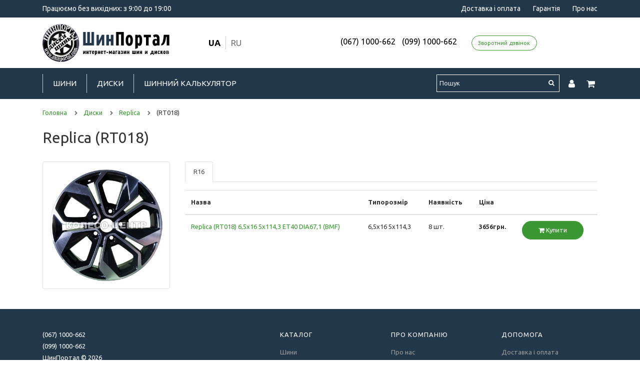

--- FILE ---
content_type: text/html; charset=utf-8
request_url: https://shinportal.com/diski/replica/rt018/
body_size: 5408
content:
<!DOCTYPE html>
<html dir="ltr" lang="uk">
<head><meta name="yandex-verification" content="8b39554bc4b123e1" />
	<meta charset="UTF-8">
	<meta name="viewport" content="width=device-width, initial-scale=1">
	<title>(RT018)</title>
	<base href="https://shinportal.com/">
			<meta name="description" content="&lt;p&gt;&lt;br&gt;&lt;/p&gt;">
			<meta http-equiv="X-UA-Compatible" content="IE=edge">
	
						<link rel="alternate" href="https://shinportal.com/diski/replica/rt018/" hreflang="x-default" />
				<link rel="alternate" href="https://shinportal.com/diski/replica/rt018/" hreflang="uk"  />
					<link rel="alternate" href="https://shinportal.com/ru/diski/replica/rt018/" hreflang="ru"  />
	
	<link href="https://fonts.googleapis.com/css?family=Merriweather:300,300i,400,400i,700,700i,900,900i|Ubuntu:300,300i,400,400i,500,500i,700,700i&amp;subset=cyrillic" rel="stylesheet">

			<link href="https://shinportal.com/diski/replica/rt018/" rel="canonical">
			<link href="https://shinportal.com/image/catalog/favicon2.png" rel="icon">
				<link href="catalog/view/theme/koleso/stylesheet/fastorder.css" type="text/css" rel="stylesheet" media="screen">
			<link href="catalog/view/javascript/callback/callback.css" type="text/css" rel="stylesheet" media="screen">
		<link href="/catalog/view/theme/koleso/assets/css/font-awesome.min.css" rel="stylesheet">
    <link href="/catalog/view/theme/koleso/assets/css/styles.css?v=20230920-1158" rel="stylesheet">

	<script src="/catalog/view/theme/koleso/assets/js/jquery.min.js"></script>
    <script src="/catalog/view/theme/koleso/assets/js/tether.min.js"></script>
    <script src="/catalog/view/theme/koleso/assets/js/popper.min.js"></script>
    <script src="/catalog/view/theme/koleso/assets/js/bootstrap.min.js"></script>
		<script src="/catalog/view/theme/koleso/assets/js/scripts.js?v=20230920-1141"></script>

			<!-- Global site tag (gtag.js) - Google Ads: 967558522 -->
<script async src="https://www.googletagmanager.com/gtag/js?id=AW-967558522"></script>
<script>
window.dataLayer = window.dataLayer || [];
function gtag(){dataLayer.push(arguments);}
gtag('js', new Date());

gtag('config', 'AW-967558522');
</script>	</head>
<body class="product-category-39_5124_16374">
	<div class="s_site_wrapper">
		<div class="s_site_top">
			<header class="s_main_header">
				<div class="b_header_top">
					<div class="container clearfix">
						<div class="top_text">Працюємо без вихідних: з 9:00 до 19:00</div>
						<div class="b_header_nav">
							<ul class="b_header_menu">
								
								
																	<li>
										<a href="https://shinportal.com/dostavka-i-oplata">Доставка і оплата</a>
									</li>
																																	<li>
										<a href="https://shinportal.com/garantiya">Гарантія</a>
									</li>
																									<li>
										<a href="https://shinportal.com/o-nas">Про нас</a>
									</li>
															</ul>
						</div>
					</div>
				</div>
				<div class="b_header_center">
					<div class="container">
						<div class="row header_center_content">
							<div class="col-sm-3">
								<div class="b_logo">
									<a href="https://shinportal.com/">
																					<img class="img-fluid" src="https://shinportal.com/image/catalog/shinportal-logo.png" title="ШинПортал" alt="ШинПортал">
																			</a>
								</div>
							</div>
							<div class="col-sm-2">
								<div class="language_wrap"><div class="">
<form action="https://shinportal.com/index.php?route=common/language/language" method="post" enctype="multipart/form-data" id="form-language">
  <div class="btn-group">
	<ul class="top_languages_link">
				<li>
		  <button class="btn btn-link btn-block language-select lang_active" type="button" name="ua">ua</button>
		</li>
				<li>
		  <button class="btn btn-link btn-block language-select " type="button" name="ru">ru</button>
		</li>
			</ul>
  </div>
  <input type="hidden" name="code" value="" />
  <input type="hidden" name="redirect" value="/index.php?route=product/category&path=39_5124_16374" />
</form>
</div>
</div>
							</div>
							<div class="col-sm-7">
																	<div class="b_header_top_info">
																														<a class="top_phone_item" href="tel:0671000662">(067) 1000-662</a> 
																				<a class="top_phone_item" href="tel:0991000662">(099) 1000-662</a> 
																					<a class="btn btn-sm btn-outline-primary mx-3" href="#!" data-toggle="modal" data-target="#feedback_modal">Зворотний дзвінок</a>

	<div id="feedback_modal" class="modal fade" tabindex="-1" aria-hidden="true">
		<div class="modal-dialog text-left">
			<div class="modal-content">
				<div class="modal-header">
					<div class="h4 modal-title">Замовити зворотний дзвінок</div>
					<button type="button" class="close" data-dismiss="modal">
						<span aria-hidden="true">&times;</span>
					</button>
				</div>
				<div class="modal-body">
					<form id="feedback_modal_form" action="" method="post">
						<div class="form-group">
							<label class="control-label" for="input-callback-name">Ваше ім'я <sup class="text-danger">*</sup></label>
							<input id="input-callback-name" class="form-control" type="text" name="callback_name" placeholder="Введіть своє ім'я" required>
						</div>
						<div class="form-group">
							<label class="control-label" for="input-callback-phone">Телефон <sup class="text-danger">*</sup></label>
							<input id="input-callback-phone" class="form-control" type="text" name="callback_phone" placeholder="Введіть номер телефону" value="+380" required>
						</div>
						<div class="form-group">
							<label class="control-label" for="input-callback-message">Коментар</label>
							<textarea id="input-callback-message" class="form-control" name="callback_message" rows="5" placeholder="Коментар"></textarea>
						</div>
						<div class="text-center">
							<button id="send_callback" class="btn btn-primary" type="submit">Відправити</button>
						</div>
					</form>
				</div>
			</div>
		</div>
	</div>

	<script>
	    $(function() {
	        $('#feedback_modal input[name=\'callback_phone\']').keyup(function() {
				this.value = this.value.replace(/[^0-9,\+]+$/, '');
			});
			
			$('#send_callback').on('click', function() {
	            $.ajax({
					url: 'index.php?route=module/callback/send',
					type: 'post',
					data: $('#feedback_modal_form').serialize(),
					dataType: 'json',
					success: function(json) {
						$('#feedback_modal .text-danger').remove();
						$('#feedback_modal .form-group').removeClass('has-error');
						
						if (json['error']) {
							for (i in json['error']) {
								var element = $('#input-callback-' + i.replace('_', '-'));

								if ($(element).parent().hasClass('form-group')) {
									$(element).after('<div class="text-danger">' + json['error'][i] + '</div>');
								} else {
									$(element).parent().after('<div class="text-danger">' + json['error'][i] + '</div>');
								}
							}
							$('.text-danger').parent().addClass('has-error');
						} else {
							$('#feedback_modal .alert').remove();
							$('#feedback_modal .modal-body').prepend('<div class="alert alert-success alert-dismissible fade show"><i class="fa fa-check-circle"></i> Дякуємо. Ваша заявка прийнята.<button type="button" class="close" data-dismiss="alert"><span aria-hidden="true">&times;</span></button></div>');
							$('#feedback_modal_form').trigger('reset');
						}
					},
					error: function(xhr, ajaxOptions, thrownError) {
						alert(thrownError + "\r\n" + xhr.statusText + "\r\n" + xhr.responseText);
					}
				});

				return false;
	        });
	    });
	</script>
									</div>
															</div>	
						</div>	
					</div>	
				</div>
				<div class="b_header_bottom">
					<div class="container">
						<div class="b_header_bottom_inner">
							<div class="b_menu_link">
								<a id="menu_link" href="#!" data-popup-link="#popup_menu"><i class="fa fa-bars"></i></a>
							</div>
							
							<nav class="b_main_nav">
								<ul class="b_main_menu">
																			<li>
											<a href="https://shinportal.com/shini/">Шини</a>
											<ul class="submenu">
												<li><a href="https://shinportal.com/shini/">Підібрати шини</a></li>
																									<li>
														<a href="https://shinportal.com/shiny-po-brendam">Шини за брендам</a>
													</li>
																																					<li>
														<a href="https://shinportal.com/shiny-po-sezonam">Шини за сезонами</a>
													</li>
																																					<li>
														<a href="https://shinportal.com/shini-legkovie/">Легкові шини</a>
													</li>
																																					<li>
														<a href="https://shinportal.com/shini-gruzovie/">Вантажні шини</a>
													</li>
																																					<li>
														<a href="https://shinportal.com/shiny-dlya-vnedorozhnikov/">Шини для позашляховиків</a>
													</li>
																																					<li>
														<a href="https://shinportal.com/moto-kvadro/">Мото-квадро</a>
													</li>
																																																																									<li>
														<a href="https://shinportal.com/garant-shini">Гарантія Шини</a>
													</li>
																																					<li>
														<a href="https://shinportal.com/tablica-indeksov-nagruzki-i-skorosti">Таблиця індексів навантаження та швидкості</a>
													</li>
																							</ul>
										</li>
																												<li>
											<a href="https://shinportal.com/diski/">Диски</a>
											<ul class="submenu">
												<li><a href="https://shinportal.com/diski/">Підібрати диски</a></li>
																									<li>
														<a href="https://shinportal.com/diski-po-brendam">Диски по брендам</a>
													</li>
																																					<li>
														<a href="https://shinportal.com/diski-legkosplavnie/">Легкосплавні Диски</a>
													</li>
																																					<li>
														<a href="https://shinportal.com/diski-stalnie/">Сталеві Диски</a>
													</li>
																																																													<li>
														<a href="https://shinportal.com/prostavki">Проставки</a>
													</li>
																																					<li>
														<a href="https://shinportal.com/garant-diski">Гарантія Диски</a>
													</li>
																							</ul>
										</li>
																		
																			<li>
											<a href="https://shinportal.com/shinnyj-kalkulyator">Шинний калькулятор</a>
										</li>
																		
								</ul>
							</nav>
							<div class="b_header_actions">
								<div class="b_header_search_link">
									
		<form action="/search/" method="get">
			<input class="b_search_field" type="text" name="search" value="" placeholder="Пошук" autocomplete="off">
			<button class="b_search_button" type="submit">
				<i class="fa fa-search"></i>
			</button>
		</form>
								</div>
								<div class="b_header_auth_link">
									<a id="auth_link" href="https://shinportal.com/my-account/"><i class="fa fa-user"></i></a>
								</div>
								<div class="b_header_cart_link">
									<a id="cart_link" href="#!" data-popup-link="#popup_cart">
										<span id="cart_counter" class="d-none"></span>
										<i class="fa fa-shopping-cart"></i>
									</a>
								</div>
							</div>
						</div>
					</div>
				</div>
			</header>

			<div id="popup_menu" class="b_popup" data-dir="left" data-title="Меню">
				<nav class="b_mobile_nav">
					<ul class="b_mobile_menu">
						<li>
							<a href="https://shinportal.com/">Головна</a>
						</li>
													<li><a href="https://shinportal.com/shini/">Шини</a></li>
																			<li><a href="https://shinportal.com/diski/">Диски</a></li>
																			<li><a href="https://shinportal.com/shinnyj-kalkulyator">Шинний калькулятор</a></li>
																				<li>
								<a href="https://shinportal.com/dostavka-i-oplata">Доставка і оплата</a>
							</li>
												<li>
							<a href="https://shinportal.com/contact-us/">Контакти</a>
						</li>
					</ul>
				</nav>
			</div>
			
			<div id="popup_cart" class="b_popup" data-dir="right" data-title="Кошик">
	<div id="cart" class="b_short_cart">
					<span id="cart-total2-outer" class="d-none">
				<sup> (<span id="cart-total2" class="cart-total2" data-total="0">0</span>)
				</sup>
			</span>
				
		<ul id="cart_content">
							<li>
					<p class="text-center">У кошику порожньо!</p>
				</li>
					</ul>
	</div>
</div>			
<div id="page" class="py-3">
	<div class="container">
		<ul class="breadcrumb" itemscope itemtype="https://schema.org/BreadcrumbList">
	        	            					<li itemscope itemprop="itemListElement" itemtype="https://schema.org/ListItem">
	                    <a href="https://shinportal.com/" itemprop="item"><span itemprop="name">Головна</span></a>
						<meta itemprop="position" content="1" />
	                    <i class="fa fa-chevron-right"></i>
					</li>	
	            	        	            					<li itemscope itemprop="itemListElement" itemtype="https://schema.org/ListItem">
	                    <a href="https://shinportal.com/diski/" itemprop="item"><span itemprop="name">Диски</span></a>
						<meta itemprop="position" content="2" />
	                    <i class="fa fa-chevron-right"></i>
					</li>	
	            	        	            					<li itemscope itemprop="itemListElement" itemtype="https://schema.org/ListItem">
	                    <a href="https://shinportal.com/diski/replica/" itemprop="item"><span itemprop="name">Replica</span></a>
						<meta itemprop="position" content="3" />
	                    <i class="fa fa-chevron-right"></i>
					</li>	
	            	        	            					<li>
	                    <span>(RT018)</span>
					</li>	
	            	        	    </ul>

		<div id="alert_wrap"></div>

		<div class="row">
			
													<div id="content" class="col-sm-12">
								
									<h1>Replica (RT018)</h1>
					<div class="row">
						<div class="col-lg-3">
							<div class="row">
								<div class="col-sm-6 col-lg-12 mb-4">
						  			<img class="img-thumbnail subcategory_thumb" src="https://shinportal.com/image/cache/catalog/data/products/Replica_(RT018)_1-800x800.jpg" alt="(RT018)" title="(RT018)">
						  		</div>
					  		</div>
					  	</div>
					  	<div class="col-lg-9 subcategory_conteiner">
														<ul class="nav nav-tabs" role="tablist">
							  								  		<li class="nav-item">
							  			<a class="nav-link active" href="#size_16" data-toggle="tab" aria-controls="size_16">R16</a>
							  		</li>
							  									  								</ul>
							<div class="tab-content">
							  								  		<div id="size_16" class="tab-pane fade show active">
							  			<div class="table-responsive mt-3">
									  		<table class="table table_size_model">
									  			<thead>
										  			<tr>
										  				<th>Назва</th>
										  				<th>Типорозмір</th>
										  				<th>Наявність</th>
										  				<th>Ціна</th>
										  				<th>&nbsp;</th>
										  			</tr>
									  			</thead>
									  			<tbody>
																											<tr>
														  	<td class="name_cell" style="min-width:200px;">
														  		<a class="link" href="https://shinportal.com/diski/replica/rt018/replica-rt018-6-5x16-5x114-3-et40-dia67-1-bmf">Replica (RT018) 6,5x16 5x114,3 ET40 DIA67,1 (BMF)</a>
														  	</td>
														  	<td>
														  		<span class="typesize">6,5x16 5x114,3</span>
														  	</td>
															<td>
																8 шт.
															</td>
															<td>
																<b>3656грн.</b>
															</td>
														  	<td class="buy_cell">
																<div class="buttonBuy_wrap">
																	<input type="hidden" name="product_id" value="120030">
																	<input type="hidden" name="quantity" value="4">
																																																																			  		<button type="button" class="btn btn-primary button-cart"><i class="fa fa-shopping-cart"></i> Купити</button>
																</div>
														  	</td>
														</tr>
																									</tbody>
									  		</table>
								  		</div>
								  	</div>
								  								  								</div>
					  	</div>
					</div>
				
							</div>

					</div>
	</div>
</div>	

		</div> 		<div class="s_site_bottom">
			<footer class="s_main_footer">
				<div class="container">
					<div class="b_footer">
						<div class="row">
							<div class="col-lg-5">
								<div class="b_footer_info" itemscope itemtype="http://schema.org/Organization">
									<span itemprop="name" content="ШинПортал"></span>
									<div itemprop="address" itemscope itemtype="http://schema.org/PostalAddress">
										<span itemprop="postalCode" content="69001"></span> <span itemprop="addressLocality" content="Запоріжжя, Україна"></span>
									</div>
									
																			
																																																	<div class="b_footer_phone" itemprop="telephone">(067) 1000-662</div>
																					<div class="b_footer_phone" itemprop="telephone">(099) 1000-662</div>
																																						<div class="b_footer_powered">ШинПортал &copy; 2026</div>
																										</div>
								<img src="/image/catalog/liqpay_cards.png" class="img-fluid" style="max-height: 40px;">
							</div>
							<div class="col-lg-7">
								<div class="b_footer_navigation">
									<div class="row">
										<div class="col-sm-4">
											<nav class="b_footer_nav">
										        <div class="b_footer_nav_title">Каталог</div>
										        <ul class="b_footer_menu">
										          															<li>
															<a href="https://shinportal.com/shini/">Шини</a>
														</li>
																																								<li>
															<a href="https://shinportal.com/diski/">Диски</a>
														</li>
																																				        </ul>
									      	</nav>
								      	</div>
										<div class="col-sm-4">
											<nav class="b_footer_nav">
										        <div class="b_footer_nav_title">Про компанію</div>
										        <ul class="b_footer_menu">
										          															<li>
															<a href="https://shinportal.com/o-nas">Про нас</a>
														</li>
																							          	
										        </ul>
									      	</nav>
									    </div>
										<div class="col-sm-4">
										    <nav class="b_footer_nav">
										        <div class="b_footer_nav_title">Допомога</div>
										        <ul class="b_footer_menu">
										          															<li>
															<a href="https://shinportal.com/dostavka-i-oplata">Доставка і оплата</a>
														</li>
																							          																												<li>
															<a href="https://shinportal.com/terms">Договір публічної оферти</a>
														</li>
																																								<li>
															<a href="https://shinportal.com/return-add/">Повернення</a>
														</li>
																										
										        </ul>
									      	</nav>
									    </div>
							      	</div>
							    </div>
						    </div>
						</div>
					</div>
				</div>
			</footer>
		</div>
	</div> 
	<div class="preload_wrap">
		<img src="/catalog/view/theme/koleso/assets/images/loader.svg" alt="loader">
	</div>

    <script>
      function showForm(data){
        $.ajax({
          url: 'index.php?route=product/fastorder/getForm',
          type: 'post',
          data: {product_name: data['product_name'], product_model: data['product_model'], price: data['price'], product_id: data['product_id'], option: data['option'], quantity: data['quantity'], form_id: data['form_id']},

          beforeSend: function() {
          },
          complete: function() {
          },
          success: function(result) {
            $('#'+data['form_id']).html(result);
          },
          error: function(xhr, ajaxOptions, thrownError) {
            alert(thrownError + "\r\n" + xhr.statusText + "\r\n" + xhr.responseText);
          }
        });
    };
    </script>
			
</body>
</html>